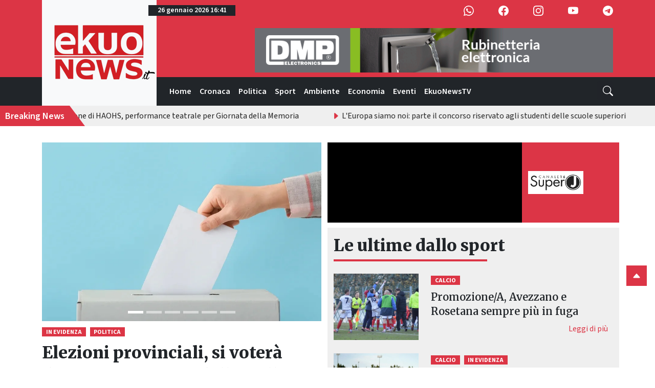

--- FILE ---
content_type: text/html; charset=utf-8
request_url: https://www.google.com/recaptcha/api2/aframe
body_size: 268
content:
<!DOCTYPE HTML><html><head><meta http-equiv="content-type" content="text/html; charset=UTF-8"></head><body><script nonce="Wko3I9KxQ6e2rKZcXieQHg">/** Anti-fraud and anti-abuse applications only. See google.com/recaptcha */ try{var clients={'sodar':'https://pagead2.googlesyndication.com/pagead/sodar?'};window.addEventListener("message",function(a){try{if(a.source===window.parent){var b=JSON.parse(a.data);var c=clients[b['id']];if(c){var d=document.createElement('img');d.src=c+b['params']+'&rc='+(localStorage.getItem("rc::a")?sessionStorage.getItem("rc::b"):"");window.document.body.appendChild(d);sessionStorage.setItem("rc::e",parseInt(sessionStorage.getItem("rc::e")||0)+1);localStorage.setItem("rc::h",'1769445717494');}}}catch(b){}});window.parent.postMessage("_grecaptcha_ready", "*");}catch(b){}</script></body></html>

--- FILE ---
content_type: text/css
request_url: https://www.ekuonews.it/custom.css
body_size: 101
content:
.card-main-news-img, .card-latest-news-img, .card-news-img {
	object-position: center !important;
}

@media (min-width: 1024px) {
	.video-label.video-label-desktop img {
	   	width: 100px;
	}
}

